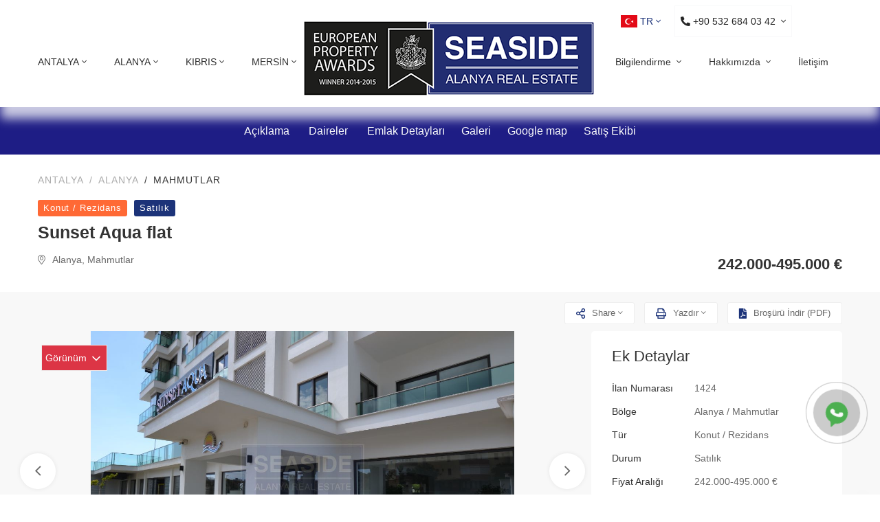

--- FILE ---
content_type: text/html; charset=UTF-8
request_url: https://www.seaside-alanya.com/tr/antalya-alanya/flat/sunset-aqua-flat
body_size: 13396
content:
<!doctype html>
<html lang="tr" class="notranslate" translate="no">
<head>
<meta name="viewport" content="width=device-width, initial-scale=1, shrink-to-fit=no">
<meta http-equiv="content-type" content="text/html; charset=utf-8" />
<meta name="dcterms.rightsHolder" content="Seaside Alanya Real Estate">
<meta name="google" content="notranslate">


<meta http-equiv="cache-control" content="no-cache">
<meta http-equiv="expires" content="0">
<meta http-equiv="pragma" content="no-cache">



<title>Sunset Aqua flat</title>
<meta name="description" content="Sunset Aqua flat" /> 

<meta name="twitter:card" content="summary">
<meta name="twitter:site" content="https://www.seaside-alanya.com/tr/antalya-alanya/flat/sunset-aqua-flat">
<meta name="twitter:creator" content="SEASIDE ALANYA REAL ESTATE">
<meta name="twitter:title" content="Sunset Aqua flat">
<meta name="twitter:description" content="Sunset Aqua flat">
<meta name="twitter:image" content="https://www.seaside-alanya.com/p/2021/5/25/44392_3.jpg">

<meta property="og:url" content="https://www.seaside-alanya.com/tr/antalya-alanya/flat/sunset-aqua-flat">
<meta property="og:title" content="Sunset Aqua flat">
<meta property="og:description" content="Sunset Aqua flat">
<meta property="og:type" content="website">
<meta property="og:image" content="https://www.seaside-alanya.com/p/2021/5/25/44392_3.jpg">
<meta property="og:image:type" content="image/png">
<meta property="og:image:width" content="1200">
<meta property="og:image:height" content="630">
<meta name="Author" content="e-hizmet | www.e-hizmet.com.tr" />
<link rel="alternate" href="https://www.seaside-alanya.com/tr/antalya-alanya/flat/sunset-aqua-flat" hreflang="tr">
<link rel="alternate" href="https://www.seaside-alanya.com/en/antalya-alanya/flat/sunset-aqua-flat" hreflang="x-default">
<link rel="alternate" href="https://www.seaside-alanya.com/ru/antalya-alanya/flat/sunset-aqua-flat" hreflang="ru">
<link rel="alternate" href="https://www.seaside-alanya.com/de/antalya-alanya/flat/sunset-aqua-flat" hreflang="de">
<link rel="alternate" href="https://www.seaside-alanya.com/fa/antalya-alanya/flat/sunset-aqua-flat" hreflang="fa">
<link rel="alternate" href="https://www.seaside-alanya.com/se/antalya-alanya/flat/sunset-aqua-flat" hreflang="se">


<link rel="stylesheet" href="/vendors/fontawesome-pro-5/css/all.css">

<link rel="stylesheet" href="/vendors/slick/slick.min.css?ver=4">
<link rel="stylesheet" href="/vendors/jquery-ui/jquery-ui.min.css">
<link rel="stylesheet" href="/vendors/animate.css">
<link rel="stylesheet" href="/css/themes.css?ver=4">
<link rel="stylesheet" href="/css/flag-icon.min.css?ver=2.0">
<link rel="stylesheet" href="/css/ehizmet.css?ver=7.2">

<link rel="stylesheet" href="/css/prettify.min.css?ver=6.1">


<link rel="icon" type="image/png" sizes="16x16" href="/img/favicon-16.png">
<link rel="icon" type="image/png" sizes="32x32" href="/img/favicon-32.png">
<link rel="icon" type="image/png" sizes="64x64" href="/img/favicon-64.png">
<link rel="icon" type="image/png" sizes="120x120" href="/img/favicon-120.png">
<link rel="icon" type="image/png" sizes="128x128" href="/img/favicon-128.png">
<link rel="icon" type="image/png" sizes="192x192"  href="/img/favicon-192.png">






<link rel="stylesheet" type="text/css" href="/css/flaticon.css">
<link rel="stylesheet" href="/vendors/fancybox/fancybox.css?ver=2.0">


<style>
.loading {
  position: fixed;
  z-index: 9999999;
  height: 2em;
  width: 2em;
  overflow: show;
  margin: auto;
  top: 0;
  left: 0;
  bottom: 0;
  right: 0;
}


.loading:before {
  content: '';
  display: block;
  position: fixed;
  top: 0;
  left: 0;
  width: 100%;
  height: 100%;
    background: radial-gradient(rgba(20, 20, 20,.9), rgba(0, 0, 0, .9));

  background: -webkit-radial-gradient(rgba(20, 20, 20,.9), rgba(0, 0, 0,.9));
}


.wrapper{
    width:200px;
    height:60px;
    position: absolute;
    left:50%;
    top:50%;
    transform: translate(-50%, -50%);
}
.circle{
    width:20px;
    height:20px;
    position: absolute;
    border-radius: 50%;
    background-color: #fff;
    left:15%;
    transform-origin: 50%;
    animation: circle .5s alternate infinite ease;
}

@keyframes circle{
    0%{
        top:60px;
        height:5px;
        border-radius: 50px 50px 25px 25px;
        transform: scaleX(1.7);
    }
    40%{
        height:20px;
        border-radius: 50%;
        transform: scaleX(1);
    }
    100%{
        top:0%;
    }
}
.circle:nth-child(2){
    left:45%;
    animation-delay: .2s;
}
.circle:nth-child(3){
    left:auto;
    right:15%;
    animation-delay: .3s;
}
.shadow{
    width:20px;
    height:4px;
    border-radius: 50%;
    background-color: rgba(0,0,0,.5);
    position: absolute;
    top:62px;
    transform-origin: 50%;
    z-index: -1;
    left:15%;
    filter: blur(1px);
    animation: shadow .5s alternate infinite ease;
}

@keyframes shadow{
    0%{
        transform: scaleX(1.5);
    }
    40%{
        transform: scaleX(1);
        opacity: .7;
    }
    100%{
        transform: scaleX(.2);
        opacity: .4;
    }
}
.shadow:nth-child(4){
    left: 45%;
    animation-delay: .2s
}
.shadow:nth-child(5){
    left:auto;
    right:15%;
    animation-delay: .3s;
}
.wrapper span{
    position: absolute;
    top:75px;
    font-family: 'Lato';
    font-size: 20px;
    letter-spacing: 12px;
    color: #fff;
    left:15%;
}

</style>


<link rel="stylesheet" type="text/css" href="/css/flaticon.css">
<link rel="stylesheet" href="/vendors/fancybox/fancybox.css">
<link href="/vendors/phone/intlTelInput.min.css" rel="stylesheet">

<!-- Start of Smartsupp Live Chat script -->
<script type="text/javascript">
var _smartsupp = _smartsupp || {};
_smartsupp.key = '25b306d6d7702cd7172016c46bbc463d37577c6a';
window.smartsupp||(function(d) {
	var s,c,o=smartsupp=function(){ o._.push(arguments)};o._=[];
	s=d.getElementsByTagName('script')[0];c=d.createElement('script');
	c.type='text/javascript';c.charset='utf-8';c.async=true;
	c.src='//www.smartsuppchat.com/loader.js?';s.parentNode.insertBefore(c,s);
})(document);
</script>


<!-- Global site tag (gtag.js) - Google Analytics -->
<script async src="https://www.googletagmanager.com/gtag/js?id=UA-38186924-1"></script>
<script>
  window.dataLayer = window.dataLayer || [];
  function gtag(){dataLayer.push(arguments);}
  gtag('js', new Date());

  gtag('config', 'UA-38186924-1');
</script>


</head><body  >


<div id="header-static-right">


<nav class="navbar navbar-expand-xl d-none d-sm-none d-md-none d-lg-none d-xl-block bg-transparent px-0 w-100">

<ul class="navbar-nav flex-row ml-auto align-items-center justify-content-lg-end flex-wrap   hover-menu">

<li class="nav-item dropdown">
<a class="nav-link dropdown-toggle mr-md-2 pr-2 pl-0 pl-lg-2" href="#" id="bd-versions2" data-toggle="dropdown" ><span class="flag-icon fa-lg flag-icon-tr"></span> TR</a>
<div class="dropdown-menu dropdown-sm dropdown-menu-right" aria-labelledby="bd-versions2">
<a  href="/tr/antalya-alanya/flat/sunset-aqua-flat"  class="dropdown-item active"  title="Türkçe"><span class="flag-icon fa-lg flag-icon-tr"></span> TR</a>
<a  href="/en/antalya-alanya/flat/sunset-aqua-flat" class="dropdown-item " title="English"><span class="flag-icon fa-lg flag-icon-gb"></span> EN</a>
<a  href="/ru/antalya-alanya/flat/sunset-aqua-flat" class="dropdown-item " title="Pусский"><span class="flag-icon fa-lg flag-icon-ru"></span> RU</a>
<a  href="/de/antalya-alanya/flat/sunset-aqua-flat" class="dropdown-item " title="Deutsch"><span class="flag-icon fa-lg flag-icon-de"></span> DE</a>
<a  href="/fa/antalya-alanya/flat/sunset-aqua-flat" class="dropdown-item " title="فارسی"><span class="flag-icon fa-lg flag-icon-ir"></span> IR</a>
<a  href="/se/antalya-alanya/flat/sunset-aqua-flat" class="dropdown-item " title="Sverige"><span class="flag-icon fa-lg flag-icon-se"></span> SE</a>
</div></li>
<li class="nav-item dropdown">
<a class="btn btn-outline-light btn-lg  bg-hover-gradient-1 text-dark rounded-0  border-hover-secondary  d-none d-sm-block d-lg-block nav-link dropdown-toggle"   href="#" data-toggle="dropdown">
<i class="fas fa-phone-alt"></i>
+90 532 684 03 42 <span class="caret"></span></a>

<ul class="dropdown-menu pt-3 pb-0 pb-xl-3" aria-labelledby="navbar-item-dashboard">
<li class="dropdown-item"><a class="dropdown-link" href="tel:905326840342" rel="nofollow" title="alanya real estate"><i class="fas fa-phone-alt fa-lg"></i> +90 532 684 03 42</a></li>
<li class="dropdown-item"><a class="dropdown-link" href="https://wa.me/905326840342" rel="nofollow"  title="alanya real estate"><i class="fab fa-whatsapp fa-2x text-success"></i> +90 532 684 03 42</a></li>
<li class="dropdown-item"><a class="dropdown-link" href="https://t.me/Seasidealanyarealestate" rel="nofollow"  title="alanya real estate"><i class="fab fa-telegram fa-2x text-info"></i> Seasidealanyarealestate</a></li>
</ul>
</li></ul>
</nav>
</div>





<header class="main-header position-absolute fixed-top m-0 header-sticky header-sticky-smart header-mobile-xl header-02 navbar-light navbar-light-sticky">
<div class="sticky-area">









<div class="container container-xxl">










<nav class="navbar navbar-expand-xl bg-transparent px-0 w-100 pt-5">








<a class="navbar-brand order-0 order-xl-1 mx-xl-auto" href="/tr" title="Alanya Real Estate">
<img src="/img/logo_new.png" width="425" height="110" alt="Seaside Alanya Real Estate" class="normal-logo" style="height:110px !important">
<img src="/img/logo_small_new.png" width="309" height="80" alt="Seaside Alanya Real Estate" class="sticky-logo" style="height:80px !important">
</a>





<div class="d-flex  d-xl-none order-2">

<button class="navbar-toggler border-0 pr-0 collapsed" type="button" data-toggle="collapse" data-target="#primaryMenu03" aria-controls="primaryMenu03" aria-expanded="false" aria-label="Toggle navigation">
<span class="text-white fs-24"><i class="fas fa-bars"></i></span>
</button>
</div>











<div class="navbar-collapse order-3 order-xl-0 mt-3 mt-xl-2 mr-auto flex-grow-0 collapse " id="primaryMenu03" style="">
<ul class="navbar-nav hover-menu main-menu px-0 mx-xl-n4">

<li id="navbar-item-list2" aria-haspopup="true" aria-expanded="false" class="nav-item dropdown py-2 py-xl-5 px-0 px-xl-4">

<a class="nav-link dropdown-toggle p-0" href="#" data-toggle="dropdown">ANTALYA<span class="caret"></span></a>
<ul class="dropdown-menu pt-3 pb-0 pb-xl-3" aria-labelledby="navbar-item-list2"><li class="dropdown-item"><a  class="dropdown-link" href="/tr/alanyarealestate/?ilce=850" title="Alanya">Alanya <span class="badge badge-light ml-2 float-right">626</span></a></li><li class="dropdown-item"><a  class="dropdown-link" href="/tr/alanyarealestate/?ilce=853" title="Gazipaşa">Gazipaşa <span class="badge badge-light ml-2 float-right">22</span></a></li><li class="dropdown-item"><a  class="dropdown-link" href="/tr/alanyarealestate/?ilce=847" title="Aksu">Aksu <span class="badge badge-light ml-2 float-right">11</span></a></li><li class="dropdown-item"><a  class="dropdown-link" href="/tr/alanyarealestate/?ilce=858" title="Kemer">Kemer <span class="badge badge-light ml-2 float-right">2</span></a></li><li class="dropdown-item"><a  class="dropdown-link" href="/tr/alanyarealestate/?ilce=852" title="Finike">Finike <span class="badge badge-light ml-2 float-right">1</span></a></li></ul></li><li id="navbar-item-list2" aria-haspopup="true" aria-expanded="false" class="nav-item dropdown py-2 py-xl-5 px-0 px-xl-4">
<a class="nav-link dropdown-toggle p-0" href="#" data-toggle="dropdown">ALANYA<span class="caret"></span></a>
<ul class="dropdown-menu pt-3 pb-0 pb-xl-3" aria-labelledby="navbar-item-list2"><li class="dropdown-item" ><a  class="dropdown-link" href="/tr/alanyarealestate/?semt[]=6928" title="Mahmutlar">Mahmutlar <span class="badge badge-light  float-right">116</span></a></li><li class="dropdown-item" ><a  class="dropdown-link" href="/tr/alanyarealestate/?semt[]=6881" title="Oba">Oba <span class="badge badge-light  float-right">104</span></a></li><li class="dropdown-item" ><a  class="dropdown-link" href="/tr/alanyarealestate/?semt[]=6924" title="Kargıcak">Kargıcak <span class="badge badge-light  float-right">69</span></a></li><li class="dropdown-item" ><a  class="dropdown-link" href="/tr/alanyarealestate/?semt[]=6907" title="Avsallar">Avsallar <span class="badge badge-light  float-right">60</span></a></li><li class="dropdown-item" ><a  class="dropdown-link" href="/tr/alanyarealestate/?semt[]=6888" title="Saray">Saray <span class="badge badge-light  float-right">38</span></a></li><li class="dropdown-item" ><a  class="dropdown-link" href="/tr/alanyarealestate/?semt[]=6925" title="Kestel">Kestel <span class="badge badge-light  float-right">36</span></a></li><li class="dropdown-item" ><a  class="dropdown-link" href="/tr/alanyarealestate/?semt[]=6897" title="Tosmur">Tosmur <span class="badge badge-light  float-right">25</span></a></li><li class="dropdown-item" ><a  class="dropdown-link" href="/tr/alanyarealestate/?semt[]=6916" title="Demirtaş">Demirtaş <span class="badge badge-light  float-right">24</span></a></li><li class="dropdown-item" ><a  class="dropdown-link" href="/tr/alanyarealestate/?semt[]=6850" title="Cikcilli">Cikcilli <span class="badge badge-light  float-right">22</span></a></li><li class="dropdown-item" ><a  class="dropdown-link" href="/tr/alanyarealestate/?semt[]=6886" title="Payallar">Payallar <span class="badge badge-light  float-right">21</span></a></li><li class="dropdown-item" ><a  class="dropdown-link" href="/tr/alanyarealestate/?semt[]=6877" title="Konaklı">Konaklı <span class="badge badge-light  float-right">18</span></a></li><li class="dropdown-item" ><a  class="dropdown-link" href="/tr/alanyarealestate/?semt[]=6862" title="Güller Pınarı">Güller Pınarı <span class="badge badge-light  float-right">15</span></a></li><li class="dropdown-item" ><a  class="dropdown-link" href="/tr/alanyarealestate/?semt[]=6845" title="Bektaş">Bektaş <span class="badge badge-light  float-right">14</span></a></li><li class="dropdown-item" ><a  class="dropdown-link" href="/tr/alanyarealestate/?semt[]=6894" title="Tepe">Tepe <span class="badge badge-light  float-right">14</span></a></li><li class="dropdown-item" ><a  class="dropdown-link" href="/tr/alanyarealestate/?semt[]=6849" title="Büyükhasbahçe">Büyükhasbahçe <span class="badge badge-light  float-right">8</span></a></li><li class="dropdown-item" ><a  class="dropdown-link" href="/tr/alanyarealestate/?semt[]=6854" title="Çıplaklı">Çıplaklı <span class="badge badge-light  float-right">6</span></a></li><li class="dropdown-item" ><a  class="dropdown-link" href="/tr/alanyarealestate/?semt[]=6876" title="Kızlar Pınarı">Kızlar Pınarı <span class="badge badge-light  float-right">5</span></a></li><li class="dropdown-item" ><a  class="dropdown-link" href="/tr/alanyarealestate/?semt[]=6909" title="Okurcalar">Okurcalar <span class="badge badge-light  float-right">5</span></a></li><li class="dropdown-item" ><a  class="dropdown-link" href="/tr/alanyarealestate/?semt[]=6908" title="İncekum">İncekum <span class="badge badge-light  float-right">5</span></a></li><li class="dropdown-item" ><a  class="dropdown-link" href="/tr/alanyarealestate/?semt[]=6892" title="Şekerhane">Şekerhane <span class="badge badge-light  float-right">5</span></a></li><li class="dropdown-item" ><a  class="dropdown-link" href="/tr/alanyarealestate/?semt[]=6851" title="Cumhuriyet">Cumhuriyet <span class="badge badge-light  float-right">3</span></a></li><li class="dropdown-item" ><a  class="dropdown-link" href="/tr/alanyarealestate/?semt[]=6890" title="Sugözü">Sugözü <span class="badge badge-light  float-right">3</span></a></li><li class="dropdown-item" ><a  class="dropdown-link" href="/tr/alanyarealestate/?semt[]=6898" title="Türkler">Türkler <span class="badge badge-light  float-right">3</span></a></li><li class="dropdown-item" ><a  class="dropdown-link" href="/tr/alanyarealestate/?semt[]=6871" title="Kadıpaşa">Kadıpaşa <span class="badge badge-light  float-right">2</span></a></li><li class="dropdown-item" ><a  class="dropdown-link" href="/tr/alanyarealestate/?semt[]=6872" title="Karakocalı">Karakocalı <span class="badge badge-light  float-right">2</span></a></li><li class="dropdown-item" ><a  class="dropdown-link" href="/tr/alanyarealestate/?semt[]=6879" title="Küçükhasbahçe">Küçükhasbahçe <span class="badge badge-light  float-right">1</span></a></li><li class="dropdown-item" ><a  class="dropdown-link" href="/tr/alanyarealestate/?semt[]=6937" title="Yeşilöz">Yeşilöz <span class="badge badge-light  float-right">1</span></a></li><li class="dropdown-item" ><a  class="dropdown-link" href="/tr/alanyarealestate/?semt[]=6853" title="Çarşı">Çarşı <span class="badge badge-light  float-right">1</span></a></li></ul></li><li id="navbar-item-list2" aria-haspopup="true" aria-expanded="false" class="nav-item dropdown py-2 py-xl-5 px-0 px-xl-4">
<a class="nav-link dropdown-toggle p-0" href="#" data-toggle="dropdown">KIBRIS<span class="caret"></span></a>
<ul class="dropdown-menu pt-3 pb-0 pb-xl-3" aria-labelledby="navbar-item-list2"><li class="dropdown-item"><a  class="dropdown-link" href="/tr/alanyarealestate/?ilce=953" title="Girne">Girne <span class="badge badge-light ml-2 float-right">5</span></a></li><li class="dropdown-item"><a  class="dropdown-link" href="/tr/alanyarealestate/?ilce=957" title="Lefke">Lefke <span class="badge badge-light ml-2 float-right">3</span></a></li><li class="dropdown-item"><a  class="dropdown-link" href="/tr/alanyarealestate/?ilce=954" title="Mağusa">Mağusa <span class="badge badge-light ml-2 float-right">3</span></a></li></ul></li><li id="navbar-item-list2" aria-haspopup="true" aria-expanded="false" class="nav-item dropdown py-2 py-xl-5 px-0 px-xl-4">
<a class="nav-link dropdown-toggle p-0" href="/tr/alanyarealestate/?sehir=49" data-toggle="dropdown">MERSİN<span class="caret"></span></a>
<ul class="dropdown-menu pt-3 pb-0 pb-xl-3" aria-labelledby="navbar-item-list2"><li class="dropdown-item"><a  class="dropdown-link" href="/tr/alanyarealestate/?ilce=963" title="Alanya Real Estate">Erdemli <span class="badge badge-light float-right ml-2 ">18</span></a></li><li class="dropdown-item"><a  class="dropdown-link" href="/tr/alanyarealestate/?ilce=965" title="Alanya Real Estate">Mezitli <span class="badge badge-light float-right ml-2 ">15</span></a></li><li class="dropdown-item"><a  class="dropdown-link" href="/tr/alanyarealestate/?ilce=958" title="Alanya Real Estate">Akdeniz <span class="badge badge-light float-right ml-2 ">1</span></a></li><li class="dropdown-item"><a  class="dropdown-link" href="/tr/alanyarealestate/?ilce=968" title="Alanya Real Estate">Tarsus <span class="badge badge-light float-right ml-2 ">1</span></a></li></ul></li></ul>
</div>






















<div class="ml-auto d-none d-sm-none d-md-none d-lg-none  d-xl-block order-xl-2">



<ul class="navbar-nav hover-menu flex-row ml-auto align-items-center justify-content-lg-end flex-wrap py-2 mt-2"><li id="navbar-item-list2" aria-haspopup="true" aria-expanded="false" class="nav-item dropdown py-2 py-xl-5 px-0 px-xl-4">
<a class="nav-link dropdown-toggle p-0" href="#" data-toggle="dropdown">Bilgilendirme <span class="caret"></span></a>
<ul class="dropdown-menu pt-3 pb-0 pb-xl-3" aria-labelledby="navbar-item-list2"><li class="dropdown-item"><a href="/tr/bilgilendirme/alanyanin-iklimi" class="dropdown-link" title="Alanya Real Estate">Alanya'nın İklimi</a></li><li class="dropdown-item"><a href="/tr/bilgilendirme/yazlik-ev-alirken-dikkat-edilmesi-gerekenler" class="dropdown-link" title="Alanya Real Estate">Yazlık ev alırken dikkat edilmesi gerekenler</a></li><li class="dropdown-item"><a href="/tr/bilgilendirme/alanyada-kalabileceginiz-4-yildizli-oteller" class="dropdown-link" title="Alanya Real Estate">Alanya'da kalabileceğiniz 4 yıldızlı oteller</a></li><li class="dropdown-item"><a href="/tr/bilgilendirme/selcuklu-donemi-alanya" class="dropdown-link" title="Alanya Real Estate">Selçuklu Dönemi Alanya</a></li><li class="dropdown-item"><a href="/tr/bilgilendirme/alanyadaki-spor-faaliyetleri" class="dropdown-link" title="Alanya Real Estate">Alanya'daki Spor Faaliyetleri</a></li></ul></li><li id="navbar-item-list3" aria-haspopup="true" aria-expanded="false" class="nav-item dropdown py-2 py-xl-5 px-0 px-xl-4">
<a class="nav-link dropdown-toggle p-0" href="#" data-toggle="dropdown">Hakkımızda <span class="caret"></span></a>
<ul class="dropdown-menu pt-3 pb-0 pb-xl-3" aria-labelledby="navbar-item-list3"><li class="dropdown-item"><a href="/tr/kurumsal/seaside-alanya-emlak-31" class="dropdown-link">Hakkımızda</a></li><li class="dropdown-item"><a href="/tr/team" class="dropdown-link">Ekibimiz</a></li></ul></li>
<li aria-haspopup="true" aria-expanded="false" class="nav-item py-2 py-xl-5 px-0 px-xl-4"><a class="nav-link p-0"  href="/tr/alanyaemlak-iletisim" >İletişim</a></li>

</ul>
</div>
</nav>
</div>
</div>
</header><main id="content" style="margin-top:140px;">




<div class="sticky-top bg-secondary" >
<div class="container text-center pt-3">

 

<div class="project-nav h6 " ><a id="about_section" class="text-light"  href="#">Açıklama</a>
<a id="apartments_section" class="text-light"   href="#">Daireler</a>
<a id="property_details_section" class="text-light"   href="#">Emlak Detayları</a><a id="galeri_section" class="text-light"   href="#">Galeri</a><a id="map_section" class="text-light"   href="#">Google map</a><a  id="sales_team_section" class="text-light"  href="#">Satış Ekibi</a>
    </div>




</div></div>


<div class="container">

<nav aria-label="breadcrumb">
<ol class="breadcrumb py-3">
<li class="breadcrumb-item letter-spacing-1"><a href="/tr/search/?arama_islem=clr&sehir=75">Antalya</a></li>
<li class="breadcrumb-item letter-spacing-1"><a href="/tr/search/?arama_islem=clr&sehir=75&ilce=850">Alanya</a></li>
<li class="breadcrumb-item letter-spacing-1 active"><a href="/tr/search/?arama_islem=clr&sehir=75&ilce=850&semt=6928">Mahmutlar</a></li>
</ol>
</nav>


<div class="d-md-flex justify-content-md-between mb-1">
<ul class="list-inline d-sm-flex align-items-sm-center mb-0">
<li class="list-inline-item badge badge-orange mr-2">Konut / Rezidans</li>
<li class="list-inline-item badge badge-primary mr-3">Satılık</li>

</ul>

</div>

<h1 class="fs-25 font-weight-600 lh-15 text-heading">Sunset Aqua flat</h1>
<div class="row">
<div class="col"><p class="mb-0"><i class="fal fa-map-marker-alt mr-2"></i>Alanya, Mahmutlar</p></div>
<div class="col text-right fs-22 text-heading font-weight-bold mb-0 ">

242.000-495.000 <span>&euro;
</div></div>


<div class="d-md-flex justify-content-md-between mb-2"><div>
</div>
<div class="mt-2 text-md-right"></div>

</div>
</div>

<div class="primary-content bg-gray-01 pt-1 pb-13">
<div class="container">


<ul class="list-inline my-2 text-right">


  <li class="list-inline-item mr-2 dropdown">
  <a href="#" class="btn btn-white px-3 text-body d-flex align-items-center h-32 border dropdown-toggle" data-toggle="dropdown" role="button" aria-haspopup="true" aria-expanded="false"><i class="far fa-share-alt mr-2 fs-15 text-primary"></i>Share</a>

    <div class="dropdown-menu">
	
	
<a href="whatsapp://send?text=https://www.seaside-alanya.com/tr/antalya-alanya/flat/sunset-aqua-flat" data-action="share/whatsapp/share" class="dropdown-item"  title="Whatsapp"  target="_blank" rel="nofollow"><i class="fab fa-whatsapp"></i> Whatsapp</a>
<a href="http://www.facebook.com/share.php?u=https://www.seaside-alanya.com/tr/antalya-alanya/flat/sunset-aqua-flat" class="dropdown-item" title="Facebook" target="_blank" rel="nofollow"><i class="fab fa-facebook"></i> Facebook</a>
<a href="https://twitter.com/share" data-url="https://www.seaside-alanya.com/tr/antalya-alanya/flat/sunset-aqua-flat" class="dropdown-item" title="Twitter"  target="_blank" rel="nofollow"><i class="fab fa-twitter"></i> Twitter</a>
<a href="https://plus.google.com/share?url=https://www.seaside-alanya.com/tr/antalya-alanya/flat/sunset-aqua-flat" data-pin-do="buttonFollow" class="dropdown-item"  title="Pinterest"  target="_blank" rel="nofollow"><i class="fab fa-pinterest"></i> Pinterest</a>	
	
	
	
   
    
    </div>
  </li>







<li class="list-inline-item mr-2 dropdown">
<a href="#" class="btn btn-white px-3 text-body d-flex align-items-center h-32 border dropdown-toggle" data-toggle="dropdown" role="button" aria-haspopup="true" aria-expanded="false"><i class="far fa-print mr-2 fs-15 text-primary"></i>Yazdır</a>

<div class="dropdown-menu">
	
<a href="javascript:;" id="emlak_print1" class="dropdown-item"  title="Print" rel="nofollow">YAZDIR  (Tüm Fotoğraflar Dahil)</a>
<a href="javascript:;" id="emlak_print2" class="dropdown-item" title="Print" rel="nofollow">YAZDIR  (Birkaç Fotoğraf)</a>
<a href="javascript:;" id="emlak_print3" class="dropdown-item" title="Print" rel="nofollow">YAZDIR (Fotoğraflar Dahil Değildir)</a>
	
</div></li>







<li class="list-inline-item "><a href="javascript:;" id="emlak_pdf"  rel="nofollow" class="btn btn-white px-3 text-body d-flex align-items-center h-32 border"><i class="fas fa-file-pdf mr-2 fs-15 text-primary"></i>Broşürü İndir (PDF)</a></li>



</ul>





 




<div class="row">
<article class="col-lg-8"><div class="galleries">
<div class="tab-content p-0 shadow-none">



<div class="tab-pane fade show active" id="image-1" role="tabpanel">


<div class="container position-relative"></div></div></div><div id="ajax_pencere_div1">
<div class="la-ball-beat loader w-100 text-center  pt-5" style="color: #007bff; height:434px;"><div></div><div></div><div></div></div>

</div>

</div><div class="mt-3 galeri border border-light"><div class=" border bg-danger dropdown" style="  padding:5px; " id="img-box"><a href="javascript:;" class="dropdown-toggle text-white" data-toggle="dropdown" role="button" aria-haspopup="true" aria-expanded="false">Diğer Fotoğraflar <svg xmlns="http://www.w3.org/2000/svg" width="24" height="24" viewBox="0 0 24 24" fill="none" stroke="currentColor" stroke-width="2" stroke-linecap="round" stroke-linejoin="round" class="feather feather-chevron-right"><polyline points="9 18 15 12 9 6"></polyline></svg></a><div class="dropdown-menu"><ul class="list-unstyled"><li class="border-bottom p-1">
    <a href="javascript:;" onclick="load_sayfa('ajax_pencere_div1','109139','0','0')" class="" data-bs-dismiss="offcanvas" aria-label="Close"><img src="/assets/icons/svg/chevron-right.svg" width="24" height="24">  Görünüm</a></li><li class="border-bottom p-1">
    <a href="javascript:;" onclick="load_sayfa('ajax_pencere_div1','109139','2','0')" class="" data-bs-dismiss="offcanvas" aria-label="Close"><img src="/assets/icons/svg/chevron-right.svg" width="24" height="24">  Kat Planları</a></li><li class="border-bottom px-1 py-2"><a href="javascript:;" onclick="load_sayfa('ajax_pencere_div1','109139','2114','0')" class="" data-bs-dismiss="offcanvas" aria-label="Close"><img src="/assets/icons/svg/chevron-right.svg" width="24" height="24">  2+1 <span class="badge  bg-danger text-white">ID: F-2114</span></a></li></ul></div></div></div><a name="apartments_id"  /></a>
<div class="mt-2 accordion accordion-03 mb-3" id="bolum-02">
<div class="card border-0 shadow-xxs-2">
<div class="card-header bg-gray-01 border-gray border-0 p-0" id="apartments-plans">
<div class="heading d-flex justify-content-between align-items-center px-6" data-toggle="collapse" data-target="#collapse-01" aria-expanded="true" aria-controls="collapse-01" role="button">
<h2 class="mb-0 fs-16 text-heading font-weight-500 py-4 lh-13">Daireler</h2>

<ul class="list-inline mb-0 d-none d-sm-block pr-2">

<li class=" list-inline-item text-muted mr-4">Daireler : <span class="font-weight-500 text-heading badge badge-danger" style="color:#fff !important;">3</span></li>
</ul>



</div>
</div>
<div id="collapse-01" class="collapse show" aria-labelledby="apartments-plans-01" data-parent="#apartments-plans">
<div class="card-body card-body mb-3">
  
  
  <div class="row  mb-2 border-bottom border-top bg-light p-0" style="min-height:90px;">
  
  <div class="col-3 text-center p-0">
  <div class=" bg-dark h-25">
  <div class="text-center  text-white  align-bottom font-xs  font-weight-bold">F-4563</div>
  </div>
  
  <div class="pt-1 bg-white h-50 ">
  <div class="font-weight-bold">2+1</div>
  <div>79  m<sup>2</sup></div>
  </div><div class="text-center bg-success  h-25 align-bottom text-white">
  242.000 &euro;
  </div></div>
  <div class="col-9 font-xs  ">
  <div class="border-bottom py-1"><img src="/assets/svg/floors.svg" width="18" height="18"> Bulunduğu Kat <strong>9</strong></div><div class="border-bottom py-1"><img src="/assets/svg/cephe2.svg" width="18" height="18"> Cephe <strong>Kuzey, Batı</strong></div><div class="py-1 "><img src="/assets/svg/bath2.svg" width="18" height="18"> Banyo <strong>1</strong></div></div></div>
  
  
  <div class="row  mb-2 border-bottom border-top bg-light p-0" style="min-height:90px;">
  
  <div class="col-3 text-center p-0">
  <div class=" bg-dark h-25">
  <div class="text-center  text-white  align-bottom font-xs  font-weight-bold">F-1515</div>
  </div>
  
  <div class="pt-1 bg-white h-50 ">
  <div class="font-weight-bold">1+1</div>
  <div>60  m<sup>2</sup></div>
  </div><div class="text-center bg-success  h-25 align-bottom text-white">
  295.000 &euro;
  </div></div>
  <div class="col-9 font-xs  ">
  <div class="border-bottom py-1"><img src="/assets/svg/floors.svg" width="18" height="18"> Bulunduğu Kat <strong>10</strong></div><div class="border-bottom py-1"><img src="/assets/svg/cephe2.svg" width="18" height="18"> Cephe <strong>Kuzey, Doğu</strong></div><div class="py-1 "><img src="/assets/svg/bath2.svg" width="18" height="18"> Banyo <strong>1</strong></div></div></div>
  
  
  <div class="row  mb-2 border-bottom border-top bg-light p-0" style="min-height:90px;">
  
  <div class="col-3 text-center p-0">
  <div class=" bg-dark h-25">
  <div class="text-center  text-white  align-bottom font-xs  font-weight-bold">F-2114</div>
  </div>
  
  <div class="pt-1 bg-white h-50 ">
  <div class="font-weight-bold">2+1</div>
  <div>100  m<sup>2</sup></div>
  </div><div class="text-center bg-success  h-25 align-bottom text-white">
  495.000 &euro;
  </div></div>
  <div class="col-7 font-xs  ">
  <div class="border-bottom py-1"><img src="/assets/svg/floors.svg" width="18" height="18"> Bulunduğu Kat <strong>8</strong></div><div class="border-bottom py-1"><img src="/assets/svg/cephe2.svg" width="18" height="18"> Cephe <strong> Batı, Güney</strong></div><div class="py-1 "><img src="/assets/svg/bath2.svg" width="18" height="18"> Banyo <strong>2</strong></div>
  </div><div class="col-2 font-xs text-center"><div class="pt-2"><a href="javascript:;" onclick="load_sayfa('ajax_pencere_div1','109139','2114','0')"  data-bs-dismiss="offcanvas" aria-label="Close" ><img src="/assets/svg/photo4.svg" width="30" height="30">
  <br>
  Photos</a></div></div></div>
</div>
</div>
</div>
</div>

    <a name="about_id"  /></a>
    <div class="mt-2 accordion accordion-03 mb-3" id="bolum-01">
    <div class="card border-0 shadow-xxs-2">
    <div class="card-header bg-gray-01 border-gray border-0 p-0" id="aciklama">
    <div class="heading d-flex justify-content-between align-items-center px-6" data-toggle="collapse" data-target="#bolum-ic-01" aria-expanded="true" aria-controls="collapse-01" role="button">
    <h2 class="mb-0 fs-16 text-heading font-weight-500 py-4 lh-13 pr-2">Açıklama</h2>
    </div>
    </div>
    <div id="bolum-ic-01" class="collapse show" aria-labelledby="aciklama" data-parent="#aciklama">
    <div class="card-body card-body mb-3">
    <p class="mb-0 lh-214"><div>Alanya'nın yeni gelişen, yeşil ve sakin bölgesi olan Mahmutlar, Alanya şehir merkezine sadece on beş dakika uzaklıktadır ve Toros Dağları ile Akdeniz arasında yer almaktadır. Mahmutlar, huzurlu ve sakin bir yerde yaşamak isteyenler için doğru seçimdir.</div>
<div>Düşük katlı lüks kompleksler Mahmutlar'daki mülklere sahiptir ve geliştirme için arazinin sadece %18'ini kullanır, bu da binanın çok sayıda yeşil dikimle çevrili olacağı anlamına gelir.&nbsp;</div>
<div>
<p><span>Alanya ilçesi Mahmutlar bölgesinde denize sıfır olarak konumlandırılmış olan Sunset Aqua Projemiz,</span></p>
<p><span>Alanya şehir merkezine 13, Gazipaşa Havaalanına 30Km mesafededir.</span></p>
<p><span>2014,60m2 alan üzerine tek blok olarak inşa ettiğimiz projemiz toplamda 57 daire ve 3 dükkandan oluşmaktadır.</span></p>
<p><span>Daire dağılımımız 21 adet 1+1, 34 adet 2+1 ve 1 adet 3+1 ile 1 adet 4+1 penthouse şeklindedir.</span></p>
<p><span>Elinizi uzatsanız denize dokunabileceğiniz bir mesafede, denize sıfır bir yaşam deneyimi sunmak üzere Sunset</span></p>
<p><span>Aqua Projemizi tasarladık. Projemizin tamamında denizle görsel bir bağ kurduk. Proje önünde bulunan alt geçitten de kolaylıkla denize</span></p>
<p><span>ulaşım sağlanabilmektedir. Projemiz ayrıca içinde kapalı havuz, sinema salonu ve Türk Hamamı&nbsp;gibi pek çok sosyal tesisi de</span></p>
<p><span>barındırmaktadır.</span></p>
<p><span>Modern ve sade tasarımıyla,iç mekanlarda işlevsel bir estetik anlayış geliştirdik. Her zaman modern ve yeni</span></p>
<p><span>kalacak, çevreyle uyumu ön plana çıkaran minimalist bir mimariyi tercih ettik.</span></p>
<p><span>Deniz ile bütünleşeceğiniz balkonlar, güneşi ve denizi içeri alan yüksek ve geniş pencereler ile dairelerimiz, ferah ve&nbsp;</span></p>
<p><span>aydınlık olacak şekilde tasarlandı.&nbsp;</span></p>
</div></p>
    </div>
    </div>
    </div>
    </div>
    <a name="map_id"  /></a>
<a name="map_id2"  /></a>
<div class="mt-2 accordion accordion-03 mb-3" id="bolum-05">
<div class="card border-0 shadow-xxs-2">
<div class="card-header bg-gray-01 border-gray border-0 p-0" id="bolum-05">
<div class="heading d-flex justify-content-between align-items-center px-6" data-toggle="collapse" data-target="#bolum-ic-05" aria-expanded="true" aria-controls="collapse-01" role="button">
<h2 class="mb-0 fs-16 text-heading font-weight-500 py-4 lh-13">Lokasyon</h2>
</div>
</div>
<div id="bolum-ic-05" class="collapse show" aria-labelledby="bolum-ic-05" data-parent="#bolum-05">




<div class="mb-3"><a href="https://www.google.com.tr/maps/dir/''/36.469460,32.115482" class="btn btn-primary margin-bottom-6 ml-2" target="_blank" rel="nofollow">Yol Tarifi al</a></div>
	<div id="map" style="height:450px;"></div>


</div></div></div>
</article>
<aside class="col-lg-4 pl-xl-4 primary-sidebar sidebar-sticky" id="sidebar">
<div class="primary-sidebar-inner">


<section class="pb-6 px-6 pt-5  bg-white rounded-lg ">
<h4 class="fs-22 text-heading mb-4" id="Additional_Details">Ek Detaylar</h4>


<dl class="mb-0 d-flex"><dt class="w-110px fs-14 font-weight-500 text-heading pr-2">İlan Numarası</dt><dd>1424</dd></dl>



<dl class=" mb-0 d-flex"><dt class="w-110px fs-14 font-weight-500 text-heading pr-2">Bölge</dt><dd>Alanya / Mahmutlar</dd></dl>


<dl class=" mb-0 d-flex"><dt class="w-110px fs-14 font-weight-500 text-heading pr-2">Tür</dt><dd>Konut / Rezidans</dd></dl>


<dl class=" mb-0 d-flex"><dt class="w-110px fs-14 font-weight-500 text-heading pr-2">Durum</dt><dd>Satılık</dd></dl><dl class=" mb-0 d-flex"><dt class="w-110px fs-14 font-weight-500 text-heading pr-2">Fiyat Aralığı</dt><dd>242.000-495.000 <span>&euro;</dd></dl>

<dl class=" mb-0 d-flex"><dt class="w-110px fs-14 font-weight-500 text-heading pr-2">Oda / Salon</dt><dd>1+1, 2+1</dd></dl><dl class=" mb-0 d-flex"><dt class="w-110px fs-14 font-weight-500 text-heading pr-2">Alanı</dt><dd>60-100 m<sup>2</sup></dd></dl><dl class=" mb-0 d-flex"><dt class="w-110px fs-14 font-weight-500 text-heading pr-2">Yapım yılı</dt><dd>1</dd></dl><dl class=" mb-0 d-flex"><dt class="w-110px fs-14 font-weight-500 text-heading pr-2">Kat sayısı</dt><dd>11</dd></dl>

<dl class=" mb-0 d-flex"><dt class="w-110px fs-14 font-weight-500 text-heading pr-2">Bina Yaşı</dt><dd>0</dd></dl>






</section>
<a name="sales_team_id"  /></a>
<div class="card mt-4">
<div class="card-body px-6 py-4 text-center">
<a href="/tr/team/abdullah-tuncer/?arama_islem=hepsini-temizle&temsilci=1" title="Abdullah TUNCER" class="d-block mb-2">
<img src="/p/g/26670_2.jpg" class="img-fluid" alt="Abdullah TUNCER">
</a>
<a href="/tr/team/abdullah-tuncer/?arama_islem=hepsini-temizle&temsilci=1" title="Abdullah TUNCER" class="fs-16 lh-214 text-dark mb-0 font-weight-500 hover-primary">Abdullah TUNCER</a>
<p class="mb-0">Genel Müdür</p>



<table class="table  mt-5"><tbody>	

<tr><td><i class="fab fa-whatsapp fa-lg text-success"></i> <a href="https://api.whatsapp.com/send?phone=905326840342&text=https://www.seaside-alanya.com/tr/property/sunset-aqua-residence-project-in-mahmutlar-for-sale" target="_blank" rel="nofollow">+90 532 684 03 42</a></td></tr>
		
<tr><td><i class="fas fa-mobile-alt fa-lg"></i> <a href="tel:+90 532 684 03 42" target="_blank">+90 532 684 03 42</a></td></tr>
<tr><td><i class="fas fa-phone-alt fa-lg"></i> <a href="tel:+90 242 514 44 22"  target="_blank">+90 242 514 44 22</a></td></tr>



<tr><td><i class="fab fa-skype fa-lg text-info"></i> <a href="skype:abdullahtuncer07?chat"  target="_blank">abdullahtuncer07</a></td></tr>
<tr><td><i class="fa fa-envelope fa-lg"></i> <a href="mailto:abdullah@seaside-alanya.com"  target="_blank">abdullah@seaside-alanya.com</a></td></tr>


	
</tbody></table>
</div>
</div>



<div class="card mt-4">

<div class="card-body px-6 py-4 ">
<h4 class="fs-22 text-heading mb-4" >Talep Formu</h4>
<form action="/gonder.php" method="post" class="form-horizontal" id="projectform" >
<input type="hidden" name="islem" value="emlak_send">
<input  type="hidden" name="emlak_title" value="Sunset Aqua flat" />
<input  type="hidden" name="emlak_id" value="1424" />
<input  type="hidden" name="emlak_i_id" value="109139" />
<input  type="hidden" name="temsilci_id" value="1" />
<input  type="hidden" name="emlak_path" value="flat" />
<input type="hidden" name="temsilcisi" value="Abdullah TUNCER">
<input type="hidden" name="lang_dil" value="tr">
<input type="hidden" name="emlak_real_path" value="sunset-aqua-flat">
<input  type="hidden" name="emlak_kl" value="1" />


<div class="form-group mb-2">
<label for="isim" class="sr-only">Ad Soyad</label><input type="text" class="form-control form-control-lg border-0 shadow-none" id="isim" name="isim" placeholder="Ad Soyad" required="required"><span class="alert alert-danger e_isim">*Ad Soyad.</span> </div>
<div class="form-group mb-2"><label for="email" class="sr-only">Email Adresiniz</label><input type="text" class="form-control form-control-lg border-0 shadow-none" id="email" name="email"  placeholder="Email Adresiniz" >
</div>

<div class="form-group mb-2">
<label for="phone" class="sr-only">Telefonunuz</label><input type="text" class="form-control form-control-lg border-0 shadow-none" id="phone" name="tel"  placeholder="Telefon Numarası" >
<input type="hidden" name="ulke" id="tel_code" >
</div>

<div class="form-group mb-4">
<label for="message" class="sr-only">Mesaj</label><textarea class="form-control border-0 shadow-none" name="mesaj" id="message"></textarea>
</div>










<a href="javascript:gonder();"   class="btn btn-primary btn-lg btn-block shadow-none mt-3 gonder-butonu"><center>Gönder</center></a>

<div id="sonucinfo"></div>    
</form>
</div>
</div>

</div>
</div>

</div>


</div>
</aside>






</div>
</div>
</div>
<section>


















</main>

<script type="application/ld+json">
{
  "@context": "https://schema.org",
  "@type": "ImageObject",
  "author": "Seaside Alanya Real Estate",
  "contentLocation": "Alanya, Mahmutlar",
  "contentUrl": "https://www.seaside-alanya.com/",
  "datePublished": "2025-09-17",
  "description": "Alanyanın yeni gelişen, yeşil ve sakin bölgesi olan Mahmutlar, Alanya şehir merkezine sadece on beş dakika uzaklıktadır ve Toros Dağları ile Akdeniz arasında yer almaktadır. Mahmutlar, huzurlu ve sakin bir yerde yaşamak isteyenler için doğru seçimdir.Düşük katlı lüks kompleksler Mahmutlardaki mülklere sahiptir ve geliştirme için arazinin sadece %18ini kullanır, bu da binanın çok sayıda yeşil dikimle çevrili olacağı anlamına gelir.Alanya ilçesi Mahmutlar bölgesinde denize sıfır olarak konumlandırılmış olan Sunset Aqua Projemiz,Alanya şehir merkezine 13, Gazipaşa Havaalanına 30Km mesafededir.2014,60m2 alan üzerine tek blok olarak inşa ettiğimiz projemiz toplamda 57 daire ve 3 dükkandan oluşmaktadır.Daire dağılımımız 21 adet 1+1, 34 adet 2+1 ve 1 adet 3+1 ile 1 adet 4+1 penthouse şeklindedir.Elinizi uzatsanız denize dokunabileceğiniz bir mesafede, denize sıfır bir yaşam deneyimi sunmak üzere SunsetAqua Projemizi tasarladık. Projemizin tamamında denizle görsel bir bağ kurduk. Proje önünde bulunan alt geçitten de kolaylıkla denizeulaşım sağlanabilmektedir. Projemiz ayrıca içinde kapalı havuz, sinema salonu ve Türk Hamamıgibi pek çok sosyal tesisi debarındırmaktadır.Modern ve sade tasarımıyla,iç mekanlarda işlevsel bir estetik anlayış geliştirdik. Her zaman modern ve yenikalacak, çevreyle uyumu ön plana çıkaran minimalist bir mimariyi tercih ettik.Deniz ile bütünleşeceğiniz balkonlar, güneşi ve denizi içeri alan yüksek ve geniş pencereler ile dairelerimiz, ferah veaydınlık olacak şekilde tasarlandı.",
  "name": "Sunset Aqua flat",
  
  
 "offers": [


{
    "@type": "Offer",
    "priceCurrency": "[EUR]",
    "price": "[165000.00]",
    "Category": {
      "@type": "thing",
      "name": "[Sunset Aqua flat 1+1 - 60 m2 ]"
    }
  },

{
    "@type": "Offer",
    "priceCurrency": "[EUR]",
    "price": "[185000.00]",
    "Category": {
      "@type": "thing",
      "name": "[Sunset Aqua flat 1+1 - 65 m2 ]"
    }
  },

{
    "@type": "Offer",
    "priceCurrency": "[EUR]",
    "price": "[195000.00]",
    "Category": {
      "@type": "thing",
      "name": "[Sunset Aqua flat 2+1 - 79 m2 ]"
    }
  },

{
    "@type": "Offer",
    "priceCurrency": "[EUR]",
    "price": "[242000.00]",
    "Category": {
      "@type": "thing",
      "name": "[Sunset Aqua flat 2+1 - 79 m2 ]"
    }
  },

{
    "@type": "Offer",
    "priceCurrency": "[EUR]",
    "price": "[295000.00]",
    "Category": {
      "@type": "thing",
      "name": "[Sunset Aqua flat 1+1 - 60 m2 ]"
    }
  },

{
    "@type": "Offer",
    "priceCurrency": "[EUR]",
    "price": "[308000.00]",
    "Category": {
      "@type": "thing",
      "name": "[Sunset Aqua flat 1+1 - 55 m2 ]"
    }
  },

{
    "@type": "Offer",
    "priceCurrency": "[EUR]",
    "price": "[375000.00]",
    "Category": {
      "@type": "thing",
      "name": "[Sunset Aqua flat 2+1 - 79 m2 ]"
    }
  },

{
    "@type": "Offer",
    "priceCurrency": "[EUR]",
    "price": "[495000.00]",
    "Category": {
      "@type": "thing",
      "name": "[Sunset Aqua flat 2+1 - 100 m2 ]"
    }
  }] 
  
}
</script>



<div class="call-now-button"><div><a href="https://wa.me/905326840342" title="Whatsapp" rel="nofollow">
<div class="quick-alo-ph-circle active"></div>
<div class="quick-alo-ph-circle-fill active"></div>
<div class="quick-alo-phone-img-circle shake"></div>
</a></div></div>
<footer class="bg-dark pt-8 pb-6 footer text-muted">
<div class="container">
<div class="row">



<div class="col-md-6 col-lg-4 mb-6 mb-md-0">
<a class="d-block mb-2" href="/tr">
<img src="/img/logo.png" alt="Seaside Alanya Real Estate" width="300" height="70" alt="alanya real estate, alanya home, alanya property">
</a>

</div>



<div class="col-md-9  col-lg-4 mb-12 mb-md-0">
<div class="lh-26 font-weight-500">
<p class="mb-0"><a class="d-block text-muted hover-white" title="alanya home" rel="nofollow" href="https://www.google.com.tr/maps/dir/''/Seaside+Alanya+Real+Estate+Cumhuriyet+Mah.+Yasar+Dogu+Cad.+Kısmet+Apt.+45/A+07400+Alanya+TURKIYE" target="_blank">Seaside Alanya Real Estate Cumhuriyet Mah. Yasar Dogu Cad. Kısmet Apt. 45/A 07400 Alanya TURKIYE</a></p>


<a class="d-block text-muted text-lighter font-weight-bold fs-15 hover-white" rel="nofollow"  href="tel:905326840342" title="real estate in alanya">+90 532 684 03 42</a>
<a class="d-block text-muted hover-white"  href="mailto:info@seaside-alanya.com" rel="nofollow" title="real estate alanya">info@seaside-alanya.com</a>




</div>
</div>


<div class="col-md-6 col-lg-4 mb-6 mb-md-0">





 
<ul class="list-inline mb-0">
<li class="list-inline-item mr-0"><a href="https://www.instagram.com/seasidealanya/" rel="nofollow" class="text-white opacity-3 fs-25 px-4 opacity-hover-10" target="_blank"><i class="fab fa-instagram fa-lg"></i></a></li>
<li class="list-inline-item mr-0"><a href="https://www.youtube.com/channel/UCCscgEl3sYAFBhai07EPLtg" rel="nofollow" class="text-white opacity-3 fs-25 px-4 opacity-hover-10" target="_blank"><i class="fab fa-youtube fa-lg"></i></a></li>
<li class="list-inline-item mr-0"><a href="https://twitter.com/SeasideAlanyaRE" rel="nofollow" class="text-white opacity-3 fs-25 px-4 opacity-hover-10" target="_blank"><i class="fab fa-twitter fa-lg"></i></a></li>
<li class="list-inline-item mr-0"><a href="https://www.facebook.com/seasidealanya" rel="nofollow" class="text-white opacity-3 fs-25 px-4 opacity-hover-10" target="_blank"><i class="fab fa-facebook-f fa-lg"></i></a></li>
<li class="list-inline-item mr-0"><a href="/tr/sitemap"  class="text-white opacity-3 fs-25 px-4 opacity-hover-10" ><i class="fas fa-sitemap"></i></a></li>




</ul>
</div>



</div>





<div class="mt-0 text-muted "><ul class="clearfix list-unstyled"><li class="float-left mr-1"><a href="https://www.seaside-alanya.com/tr/tags/kuda-lutchshe-uechat-jit-na-pmj" title="куда лучше уехать жить на пмж"  style="font-size:9px;" class="border p-1 text-light">куда лучше уехать жить на пмж</a></li><li class="float-left mr-1"><a href="https://www.seaside-alanya.com/tr/tags/kakoj-arendovat-apartament-v-rajone-kyzlarpynary" title="какой арендовать апартамент в районе кызларпынары"  style="font-size:9px;" class="border p-1 text-light">какой арендовать апартамент в районе кызларпынары</a></li><li class="float-left mr-1"><a href="https://www.seaside-alanya.com/tr/tags/bestepe-konaklari" title="beştepe konakları"  style="font-size:9px;" class="border p-1 text-light">beştepe konakları</a></li><li class="float-left mr-1"><a href="https://www.seaside-alanya.com/tr/tags/atis-yapi" title="atış yapı"  style="font-size:9px;" class="border p-1 text-light">atış yapı</a></li><li class="float-left mr-1"><a href="https://www.seaside-alanya.com/tr/tags/armoni-residences" title="armoni residences"  style="font-size:9px;" class="border p-1 text-light">armoni residences</a></li><li class="float-left mr-1"><a href="https://www.seaside-alanya.com/tr/tags/kakoe-sdat-nedvijimosti-v-rajone-giullerpynary" title="какое сдать недвижимости в районе гюллерпынары"  style="font-size:9px;" class="border p-1 text-light">какое сдать недвижимости в районе гюллерпынары</a></li><li class="float-left mr-1"><a href="https://www.seaside-alanya.com/tr/tags/agentstvo-nedvijimosti-alaniia-turciia" title="агентство недвижимости алания турция"  style="font-size:9px;" class="border p-1 text-light">агентство недвижимости алания турция</a></li><li class="float-left mr-1"><a href="https://www.seaside-alanya.com/tr/tags/kurban-ajt-na-anglijskom" title="курбан айт на английском"  style="font-size:9px;" class="border p-1 text-light">курбан айт на английском</a></li><li class="float-left mr-1"><a href="https://www.seaside-alanya.com/tr/tags/tchto-prodat-dupleksa-v-rajone-siedra" title="что продать дуплекса в районе сиедра"  style="font-size:9px;" class="border p-1 text-light">что продать дуплекса в районе сиедра</a></li><li class="float-left mr-1"><a href="https://www.seaside-alanya.com/tr/tags/wie-viel-kostet-eine-villa-in-der-turkei" title="wie viel kostet eine villa in der türkei"  style="font-size:9px;" class="border p-1 text-light">wie viel kostet eine villa in der türkei</a></li><li class="float-left mr-1"><a href="https://www.seaside-alanya.com/tr/tags/otkuda-prodat-nedvijimosti-v-rajone-bektash" title="откуда продать недвижимости в районе бекташ"  style="font-size:9px;" class="border p-1 text-light">откуда продать недвижимости в районе бекташ</a></li><li class="float-left mr-1"><a href="https://www.seaside-alanya.com/tr/tags/tchto-arendovat-apartament-v-rajone-centre" title="что арендовать апартамент в районе центре"  style="font-size:9px;" class="border p-1 text-light">что арендовать апартамент в районе центре</a></li><li class="float-left mr-1"><a href="https://www.seaside-alanya.com/tr/tags/yenicekoy-satilik-arsa" title="yeniceköy satılık arsa"  style="font-size:9px;" class="border p-1 text-light">yeniceköy satılık arsa</a></li><li class="float-left mr-1"><a href="https://www.seaside-alanya.com/tr/tags/arenda-kvartiry-v-machmutlare-na-dlitelnyj-srok" title="аренда квартиры в махмутларе на длительный срок"  style="font-size:9px;" class="border p-1 text-light">аренда квартиры в махмутларе на длительный срок</a></li><li class="float-left mr-1"><a href="https://www.seaside-alanya.com/tr/tags/kakoj-arendovat-dubleksa-v-rajone-giullerpynary" title="какой арендовать дублекса в районе гюллерпынары"  style="font-size:9px;" class="border p-1 text-light">какой арендовать дублекса в районе гюллерпынары</a></li><li class="float-left mr-1"><a href="https://www.seaside-alanya.com/tr/tags/aksaray-ram" title="aksaray ram"  style="font-size:9px;" class="border p-1 text-light">aksaray ram</a></li><li class="float-left mr-1"><a href="https://www.seaside-alanya.com/tr/tags/gol-evleri-dosemealti-fiyat" title="göl evleri döşemealtı fiyat"  style="font-size:9px;" class="border p-1 text-light">göl evleri döşemealtı fiyat</a></li><li class="float-left mr-1"><a href="https://www.seaside-alanya.com/tr/tags/en-yakin-emlak-ofisi" title="en yakın emlak ofisi"  style="font-size:9px;" class="border p-1 text-light">en yakın emlak ofisi</a></li><li class="float-left mr-1"><a href="https://www.seaside-alanya.com/tr/tags/tchto-arendovat-nedvijimosti-v-rajone-kleopatre" title="что арендовать недвижимости в районе клеопатре"  style="font-size:9px;" class="border p-1 text-light">что арендовать недвижимости в районе клеопатре</a></li><li class="float-left mr-1"><a href="https://www.seaside-alanya.com/tr/tags/kakaia-sdat-dubleksa-v-rajone-avsallare" title="какая сдать дублекса в районе авсалларе"  style="font-size:9px;" class="border p-1 text-light">какая сдать дублекса в районе авсалларе</a></li><li class="float-left mr-1"><a href="https://www.seaside-alanya.com/tr/tags/western-union-nalogovaia" title="western union налоговая"  style="font-size:9px;" class="border p-1 text-light">western union налоговая</a></li><li class="float-left mr-1"><a href="https://www.seaside-alanya.com/tr/tags/ankarada-villa-fiyatlari" title="ankarada villa fiyatları"  style="font-size:9px;" class="border p-1 text-light">ankarada villa fiyatları</a></li><li class="float-left mr-1"><a href="https://www.seaside-alanya.com/tr/tags/ot-kogo-prodat-dupleksa-v-rajone-antalii" title="от кого продать дуплекса в районе анталии"  style="font-size:9px;" class="border p-1 text-light">от кого продать дуплекса в районе анталии</a></li><li class="float-left mr-1"><a href="https://www.seaside-alanya.com/tr/tags/kakomu-prodavat-villy-v-rajone-centre" title="какому продавать виллы в районе центре"  style="font-size:9px;" class="border p-1 text-light">какому продавать виллы в районе центре</a></li><li class="float-left mr-1"><a href="https://www.seaside-alanya.com/tr/tags/ot-tchego-sdat-dupleksa-v-rajone-centre" title="от чего сдать дуплекса в районе центре"  style="font-size:9px;" class="border p-1 text-light">от чего сдать дуплекса в районе центре</a></li></ul>
</div>
</div>
</footer>










<div class="position-fixed pos-fixed-bottom-right p-6 z-index-10">
<a href="#" class="gtf-back-to-top bg-white text-primary hover-white bg-hover-primary shadow p-0 w-52px h-52 rounded-circle fs-20 d-flex align-items-center justify-content-center" title="Back To Top"><i class="fal fa-arrow-up"></i></a>
</div>

<div class="loading d-none">
<div class="wrapper">
        <div class="circle"></div>
        <div class="circle"></div>
        <div class="circle"></div>
        <div class="shadow"></div>
        <div class="shadow"></div>
        <div class="shadow"></div>
        <span>Yükleniyor</span>
    </div>

</div>







<script type="text/javascript" src="/js/jquery-2.2.4.min.js"></script>
<script type="text/javascript" src="/js/bootstrap.bundle-4.5.2.min.js"></script>
<script type="text/javascript" src="/js/prettify.min.js"></script>
 <script type="text/javascript" src="/js/seaside_global.js?ver=3.0"></script>







<script src="/vendors/slick/slick.min.js"></script>
<script src="/vendors/waypoints/jquery.waypoints.min.js"></script>

<script src="/js/slickSlider2.js"></script>
   
<script src="/js/theme4.js?ver=3.5"></script>

<script >
		function kapat() {
			$('#sonucinfo').fadeOut(500);

		}
		function gonder() {
			
			$('.e_isim').hide();
		
		
 		 	var isim = $('#isim').val();
	
			var code = $('#kod').val();
isim = jQuery.trim(isim);
code = jQuery.trim(code);
 

			if(isim == "") {
				$('.e_isim').fadeIn(100);
				$('#isim').val(isim);
			}
	
		  
	

			
			if( isim == ""  ) exit(); 
			
			$('#sonucinfo').html('<span>Lütfen Bekleyiniz...</span>');
			$('#sonucinfo').show(300);

			$.ajax( {
				type: "POST",
				url: "/gonder_ajax_kl.php",
				data:$('#projectform').serialize(),
				success: function(cevap) {
					$('#sonucinfo').show();
					if(cevap==''){
						$('#sonucinfo').html('<div class="alert alert-success my-3" role="alert"><i class="fa fa-check"></i> Teşekkür ederiz. Mesajınız gönderildi.</div><br /><input  value="Temizle" class="form-control" type="reset" onClick="kapat()" />');
$('.gonder-butonu').addClass('d-none');
					}else{
						$('#sonucinfo').html('<span style="color:#ff0000">Bir hata var</span><br /><input  value="Kapat" type="reset" class="form-control" onClick="kapat()" />');
$('.gonder-butonu').addClass('d-none');
					}
				}
			});
	
		}

		</script>





<script>
function load_sayfa_main(data_name, data_id, data_cat_id,property_durum)
{
$(".loader").show();

$.ajax({
url:"/ajax_dekstop.php?git=" + data_name + "&data_id="+ data_id + "&cat_id=" + data_cat_id + "&property_durum=" + property_durum,
method:"POST",
success:function(data){
$('#'+data_name+'').html(data);
},
complete: function () {
$(".loader").hide();
}
})
}


	
function load_sayfa(data_name, data_id, data_cat_id,property_durum)
{
$(".loader").show();
$(".loading").show();



$(".loading").removeClass("d-none");
setTimeout(
  function() 
  {
$.ajax({
url:"/ajax_dekstop.php?git=" + data_name + "&data_id="+ data_id + "&cat_id=" + data_cat_id + "&property_durum=" + property_durum,
method:"POST",
success:function(data){
$('#'+data_name+'').html(data);
},
complete: function () {
$(".loader").hide();
$(".loading").hide();
 $("html, body").animate({ scrollTop: "50" });
 
 
}
})

}, 1200);
}
</script>

<script type="text/javascript" src="/js/lazyload.min.js"></script>

<script type="text/javascript" src="/vendors/fancybox/fancybox.min.js"></script>


<script type="text/javascript" src="/vendors/phone/intlTelInput.min.js"></script>

 <script>	







var input = document.querySelector("#phone");

var iti = window.intlTelInput(input, {

//allowDropdown: false,
autoHideDialCode: false,
autoPlaceholder: "polite",
//dropdownContainer: document.body,
//excludeCountries: ["us"],
formatOnDisplay: true,



  initialCountry: "auto",

  geoIpLookup: function(success, failure) {
   // $.get("https://ipinfo.io", function() {}, "jsonp").always(function(resp) {
      var countryCode = "TR";
      success(countryCode);
   // });
  },







//localizedCountries: { 'de': 'Deutschland' },
nationalMode: false,
//onlyCountries: ['us', 'gb', 'ch', 'ca', 'do'],
placeholderNumberType: "MOBILE",
preferredCountries: ['tr', 'gb', 'de', 'ru', 'ir', 'nl' , 'fi' , 'se' , 'ch' ],
separateDialCode: true,

iddenInput: "full_phone",
utilsScript: "/vendors/phone//utils.js"
    });


input.addEventListener("countrychange", function() {
  // do something with iti.getSelectedCountryData()
  
$('#tel_code').val(iti.getSelectedCountryData().dialCode);
  
});






  
  

// on keyup / change flag: reset
input.addEventListener('change', reset);
input.addEventListener('keyup', reset);





  </script>

<script src="https://maps.googleapis.com/maps/api/js?key=AIzaSyDprehif3Q-jJjtTM7Dp9-RbIs2nPCN8ro&callback=initMap&v=weekly" async></script>


<script type="text/javascript">

let map;

function initMap() {
const mapOptions = {
zoom: 12,
mapTypeId: 'roadmap',	 
center: { lat: 36.469460, lng: 32.115482 },
};

map = new google.maps.Map(document.getElementById("map"), mapOptions);

const marker = new google.maps.Marker({
 
position: {
lat: 36.469460, lng: 32.115482	 },
map: map,
});
 
const infowindow = new google.maps.InfoWindow({
content: "<p>Marker Location:" + marker.getPosition() + "</p>",
});

google.maps.event.addListener(marker, "click", () => {

window.open("https://www.google.com.tr/maps/dir/''/36.469460,32.115482", '_blank');

});
}

</script>








<script type="text/javascript">
$(document).ready(function(){


$("a#emlak_pdf").on('click',function(e){
    window.open('/pdf/pdf.php?ilanno=109139&lang=1', '_blank');
});


$("a#emlak_print1").on('click',function(e){
    window.open('/print.php?ilanno=109139&lang=1&type=1', '_blank');
});

$("a#emlak_print2").on('click',function(e){
    window.open('/print.php?ilanno=109139&lang=1&type=2', '_blank');
});

$("a#emlak_print3").on('click',function(e){
    window.open('/print.php?ilanno=109139&lang=1&type=3', '_blank');
});



$("img.lazyload").lazyload();

// #4 Grouped Images
Fancybox.bind("#grouped-images-1 a.cemresim1", {
  groupAll: true
});


// #4 Grouped Images
Fancybox.bind("#grouped-images-2 a.cemresim2", {
  groupAll: true
});


load_sayfa_main("ajax_pencere_div1", "109139", "0", "0");



function scrollToAnchor(aid){
var aTag = $("a[name='"+ aid +"']");
$('html,body').animate({scrollTop: aTag.offset().top - $('.sticky-top').height()},'slow');
}


$("#about_section").click(function() {scrollToAnchor('about_id');});
$("#apartments_section").click(function() {scrollToAnchor('apartments_id');});
$("#property_details_section").click(function() {scrollToAnchor('property_details_id');});
$("#galeri_section").click(function() {scrollToAnchor('galeri_id');});
$("#map_section").click(function() {scrollToAnchor('map_id');});
$("#video_section").click(function() {scrollToAnchor('video_id');});
$("#sales_team_section").click(function() {scrollToAnchor('sales_team_id');});

$("#map_section2").click(function() {scrollToAnchor('map_id2');});
$("#galeri_section2").click(function() {scrollToAnchor('galeri_id2');});
$("#video_section2").click(function() {scrollToAnchor('video_id2');});


});
</script>


</body></html>

--- FILE ---
content_type: text/html; charset=UTF-8
request_url: https://www.seaside-alanya.com/ajax_dekstop.php?git=ajax_pencere_div1&data_id=109139&cat_id=0&property_durum=0
body_size: 1747
content:



<style>
w-100{width:100% !important}
#img-box svg {
    margin-left: auto;
    width: 20px;
    /* height: 20px; */
    /* margin-right: -6px; */
    /* -webkit-transform-origin: center; */
    /* transform-origin: center; */
    -webkit-transform: rotate(90deg);
    /* transform: rotate(90deg); */
}

.galeri .dropdown-toggle::after {display:none;}

</style>





<style>
.loading {
  position: fixed;
  z-index: 9999999;
  height: 2em;
  width: 2em;
  overflow: show;
  margin: auto;
  top: 0;
  left: 0;
  bottom: 0;
  right: 0;
}


.loading:before {
  content: '';
  display: block;
  position: fixed;
  top: 0;
  left: 0;
  width: 100%;
  height: 100%;
    background: radial-gradient(rgba(20, 20, 20,.9), rgba(0, 0, 0, .9));

  background: -webkit-radial-gradient(rgba(20, 20, 20,.9), rgba(0, 0, 0,.9));
}


.wrapper{
    width:200px;
    height:60px;
    position: absolute;
    left:50%;
    top:50%;
    transform: translate(-50%, -50%);
}
.circle{
    width:20px;
    height:20px;
    position: absolute;
    border-radius: 50%;
    background-color: #fff;
    left:15%;
    transform-origin: 50%;
    animation: circle .5s alternate infinite ease;
}

@keyframes circle{
    0%{
        top:60px;
        height:5px;
        border-radius: 50px 50px 25px 25px;
        transform: scaleX(1.7);
    }
    40%{
        height:20px;
        border-radius: 50%;
        transform: scaleX(1);
    }
    100%{
        top:0%;
    }
}
.circle:nth-child(2){
    left:45%;
    animation-delay: .2s;
}
.circle:nth-child(3){
    left:auto;
    right:15%;
    animation-delay: .3s;
}
.shadow{
    width:20px;
    height:4px;
    border-radius: 50%;
    background-color: rgba(0,0,0,.5);
    position: absolute;
    top:62px;
    transform-origin: 50%;
    z-index: -1;
    left:15%;
    filter: blur(1px);
    animation: shadow .5s alternate infinite ease;
}

@keyframes shadow{
    0%{
        transform: scaleX(1.5);
    }
    40%{
        transform: scaleX(1);
        opacity: .7;
    }
    100%{
        transform: scaleX(.2);
        opacity: .4;
    }
}
.shadow:nth-child(4){
    left: 45%;
    animation-delay: .2s
}
.shadow:nth-child(5){
    left:auto;
    right:15%;
    animation-delay: .3s;
}
.wrapper span{
    position: absolute;
    top:75px;
    font-family: 'Lato';
    font-size: 20px;
    letter-spacing: 12px;
    color: #fff;
    left:15%;
}

.galeri .dropdown-menu {min-width:17rem !important;}

</style>

<div class="position-relative galeri"><div class="position-absolute top-0 start-0 border bg-danger dropdown" style="z-index:99999; margin-top:20px; margin-left:5px;  padding:5px; " id="img-box"><a href="javascript:;" class="dropdown-toggle text-white" data-toggle="dropdown" role="button" aria-haspopup="true" aria-expanded="false">Görünüm <svg xmlns="http://www.w3.org/2000/svg" width="24" height="24" viewBox="0 0 24 24" fill="none" stroke="currentColor" stroke-width="2" stroke-linecap="round" stroke-linejoin="round" class="feather feather-chevron-right"><polyline points="9 18 15 12 9 6"></polyline></svg></a><div class="dropdown-menu"><ul class="list-unstyled"><li class="border-bottom p-1">
    <a href="javascript:;" onclick="load_sayfa('ajax_pencere_div1','109139','0','0')" class="" data-bs-dismiss="offcanvas" aria-label="Close"><img src="/assets/icons/svg/chevron-right.svg" width="24" height="24">  Görünüm</a></li><li class="border-bottom p-1">
    <a href="javascript:;" onclick="load_sayfa('ajax_pencere_div1','109139','2','0')" class="" data-bs-dismiss="offcanvas" aria-label="Close"><img src="/assets/icons/svg/chevron-right.svg" width="24" height="24">  Kat Planları</a></li><li class="border-bottom px-1 py-2"><a href="javascript:;" onclick="load_sayfa('ajax_pencere_div1','109139','2114','0')" class="" data-bs-dismiss="offcanvas" aria-label="Close"><img src="/assets/icons/svg/chevron-right.svg" width="24" height="24">  2+1 <span class="badge  bg-danger text-white">ID: F-2114</span></a></li></ul></div></div></div>
<div class="slick-slider slider-for-01 arrow-haft-inner mx-0" id="grouped-images-1" data-slick-options='{"slidesToShow": 1, "autoplay":true,"dots":false,"arrows":true,"asNavFor": ".slider-nav-01"}'>

<div class="box px-0">
<div class="item item-size-3-2">
<div class="card_cem p-0 hover-change-image">
<a href="/p/2021/5/25/44392_1.jpg"   class="cemresim1 " data-gtf-mfp="true"  >
<img src="/p/2021/5/25/44392_1.jpg" alt="Sunset Aqua Residence Mahmutlar">
</a>
</div>
</div>
</div>


<div class="box px-0">
<div class="item item-size-3-2">
<div class="card_cem p-0 hover-change-image">
<a href="/p/2021/5/25/44378_1.jpg"   class="cemresim1 " data-gtf-mfp="true"  >
<img src="/p/2021/5/25/44378_1.jpg" alt="Sunset Aqua Residence Mahmutlar">
</a>
</div>
</div>
</div>


<div class="box px-0">
<div class="item item-size-3-2">
<div class="card_cem p-0 hover-change-image">
<a href="/p/2021/5/25/44391_1.jpg"   class="cemresim1 " data-gtf-mfp="true"  >
<img src="/p/2021/5/25/44391_1.jpg" alt="Sunset Aqua Residence Mahmutlar">
</a>
</div>
</div>
</div>


<div class="box px-0">
<div class="item item-size-3-2">
<div class="card_cem p-0 hover-change-image">
<a href="/p/2021/5/25/44379_1.jpg"   class="cemresim1 " data-gtf-mfp="true"  >
<img src="/p/2021/5/25/44379_1.jpg" alt="Sunset Aqua Residence Mahmutlar">
</a>
</div>
</div>
</div>


<div class="box px-0">
<div class="item item-size-3-2">
<div class="card_cem p-0 hover-change-image">
<a href="/p/2021/5/25/44380_1.jpg"   class="cemresim1 " data-gtf-mfp="true"  >
<img src="/p/2021/5/25/44380_1.jpg" alt="Sunset Aqua Residence Mahmutlar">
</a>
</div>
</div>
</div>


<div class="box px-0">
<div class="item item-size-3-2">
<div class="card_cem p-0 hover-change-image">
<a href="/p/2021/5/25/44382_1.jpg"   class="cemresim1 " data-gtf-mfp="true"  >
<img src="/p/2021/5/25/44382_1.jpg" alt="Sunset Aqua Residence Mahmutlar">
</a>
</div>
</div>
</div>


<div class="box px-0">
<div class="item item-size-3-2">
<div class="card_cem p-0 hover-change-image">
<a href="/p/2021/5/25/44381_1.jpg"   class="cemresim1 " data-gtf-mfp="true"  >
<img src="/p/2021/5/25/44381_1.jpg" alt="Sunset Aqua Residence Mahmutlar">
</a>
</div>
</div>
</div>


<div class="box px-0">
<div class="item item-size-3-2">
<div class="card_cem p-0 hover-change-image">
<a href="/p/2021/5/25/44384_1.jpg"   class="cemresim1 " data-gtf-mfp="true"  >
<img src="/p/2021/5/25/44384_1.jpg" alt="Sunset Aqua Residence Mahmutlar">
</a>
</div>
</div>
</div>


<div class="box px-0">
<div class="item item-size-3-2">
<div class="card_cem p-0 hover-change-image">
<a href="/p/2021/5/25/44385_1.jpg"   class="cemresim1 " data-gtf-mfp="true"  >
<img src="/p/2021/5/25/44385_1.jpg" alt="Sunset Aqua Residence Mahmutlar">
</a>
</div>
</div>
</div>


<div class="box px-0">
<div class="item item-size-3-2">
<div class="card_cem p-0 hover-change-image">
<a href="/p/2021/5/25/44386_1.jpg"   class="cemresim1 " data-gtf-mfp="true"  >
<img src="/p/2021/5/25/44386_1.jpg" alt="Sunset Aqua Residence Mahmutlar">
</a>
</div>
</div>
</div>


<div class="box px-0">
<div class="item item-size-3-2">
<div class="card_cem p-0 hover-change-image">
<a href="/p/2021/5/25/44387_1.jpg"   class="cemresim1 " data-gtf-mfp="true"  >
<img src="/p/2021/5/25/44387_1.jpg" alt="Sunset Aqua Residence Mahmutlar">
</a>
</div>
</div>
</div>


<div class="box px-0">
<div class="item item-size-3-2">
<div class="card_cem p-0 hover-change-image">
<a href="/p/2021/5/25/44388_1.jpg"   class="cemresim1 " data-gtf-mfp="true"  >
<img src="/p/2021/5/25/44388_1.jpg" alt="Sunset Aqua Residence Mahmutlar">
</a>
</div>
</div>
</div>


<div class="box px-0">
<div class="item item-size-3-2">
<div class="card_cem p-0 hover-change-image">
<a href="/p/2021/5/25/44389_1.jpg"   class="cemresim1 " data-gtf-mfp="true"  >
<img src="/p/2021/5/25/44389_1.jpg" alt="Sunset Aqua Residence Mahmutlar">
</a>
</div>
</div>
</div>


<div class="box px-0">
<div class="item item-size-3-2">
<div class="card_cem p-0 hover-change-image">
<a href="/p/2021/5/25/44390_1.jpg"   class="cemresim1 " data-gtf-mfp="true"  >
<img src="/p/2021/5/25/44390_1.jpg" alt="Sunset Aqua Residence Mahmutlar">
</a>
</div>
</div>
</div>


<div class="box px-0">
<div class="item item-size-3-2">
<div class="card_cem p-0 hover-change-image">
<a href="/p/2021/5/25/44383_1.jpg"   class="cemresim1 " data-gtf-mfp="true"  >
<img src="/p/2021/5/25/44383_1.jpg" alt="Sunset Aqua Residence Mahmutlar">
</a>
</div>
</div>
</div>


<div class="box px-0">
<div class="item item-size-3-2">
<div class="card_cem p-0 hover-change-image">
<a href="/p/2021/5/25/5460_1.jpg"   class="cemresim1 " data-gtf-mfp="true"  >
<img src="/p/2021/5/25/5460_1.jpg" alt="Sunset Aqua Residence Mahmutlar">
</a>
</div>
</div>
</div>


<div class="box px-0">
<div class="item item-size-3-2">
<div class="card_cem p-0 hover-change-image">
<a href="/p/2021/5/25/5462_1.jpg"   class="cemresim1 " data-gtf-mfp="true"  >
<img src="/p/2021/5/25/5462_1.jpg" alt="Sunset Aqua Residence Mahmutlar">
</a>
</div>
</div>
</div>


<div class="box px-0">
<div class="item item-size-3-2">
<div class="card_cem p-0 hover-change-image">
<a href="/p/2021/5/25/5461_1.jpg"   class="cemresim1 " data-gtf-mfp="true"  >
<img src="/p/2021/5/25/5461_1.jpg" alt="Sunset Aqua Residence Mahmutlar">
</a>
</div>
</div>
</div>

</div>
<div class="slick-slider slider-nav-01 mt-4 mx-n1 arrow-haft-inner" data-slick-options='{"slidesToShow": 5, "autoplay":false,"dots":false,"arrows":false,"asNavFor": ".slider-for-01","focusOnSelect": true,"responsive":[{"breakpoint": 768,"settings": {"slidesToShow": 4}},{"breakpoint": 576,"settings": {"slidesToShow": 2}}]}'>
<div class="box pb-6 px-0">
<div class="bg-hover-white p-1 shadow-hover-xs-3  rounded-lg">
<img src="/p/2021/5/25/44392_3.jpg" alt="Sunset Aqua Residence Mahmutlar" class="h-100  rounded-lg">
</div>
</div>

<div class="box pb-6 px-0">
<div class="bg-hover-white p-1 shadow-hover-xs-3  rounded-lg">
<img src="/p/2021/5/25/44378_3.jpg" alt="Sunset Aqua Residence Mahmutlar" class="h-100  rounded-lg">
</div>
</div>

<div class="box pb-6 px-0">
<div class="bg-hover-white p-1 shadow-hover-xs-3  rounded-lg">
<img src="/p/2021/5/25/44391_3.jpg" alt="Sunset Aqua Residence Mahmutlar" class="h-100  rounded-lg">
</div>
</div>

<div class="box pb-6 px-0">
<div class="bg-hover-white p-1 shadow-hover-xs-3  rounded-lg">
<img src="/p/2021/5/25/44379_3.jpg" alt="Sunset Aqua Residence Mahmutlar" class="h-100  rounded-lg">
</div>
</div>

<div class="box pb-6 px-0">
<div class="bg-hover-white p-1 shadow-hover-xs-3  rounded-lg">
<img src="/p/2021/5/25/44380_3.jpg" alt="Sunset Aqua Residence Mahmutlar" class="h-100  rounded-lg">
</div>
</div>

<div class="box pb-6 px-0">
<div class="bg-hover-white p-1 shadow-hover-xs-3  rounded-lg">
<img src="/p/2021/5/25/44382_3.jpg" alt="Sunset Aqua Residence Mahmutlar" class="h-100  rounded-lg">
</div>
</div>

<div class="box pb-6 px-0">
<div class="bg-hover-white p-1 shadow-hover-xs-3  rounded-lg">
<img src="/p/2021/5/25/44381_3.jpg" alt="Sunset Aqua Residence Mahmutlar" class="h-100  rounded-lg">
</div>
</div>

<div class="box pb-6 px-0">
<div class="bg-hover-white p-1 shadow-hover-xs-3  rounded-lg">
<img src="/p/2021/5/25/44384_3.jpg" alt="Sunset Aqua Residence Mahmutlar" class="h-100  rounded-lg">
</div>
</div>

<div class="box pb-6 px-0">
<div class="bg-hover-white p-1 shadow-hover-xs-3  rounded-lg">
<img src="/p/2021/5/25/44385_3.jpg" alt="Sunset Aqua Residence Mahmutlar" class="h-100  rounded-lg">
</div>
</div>

<div class="box pb-6 px-0">
<div class="bg-hover-white p-1 shadow-hover-xs-3  rounded-lg">
<img src="/p/2021/5/25/44386_3.jpg" alt="Sunset Aqua Residence Mahmutlar" class="h-100  rounded-lg">
</div>
</div>

<div class="box pb-6 px-0">
<div class="bg-hover-white p-1 shadow-hover-xs-3  rounded-lg">
<img src="/p/2021/5/25/44387_3.jpg" alt="Sunset Aqua Residence Mahmutlar" class="h-100  rounded-lg">
</div>
</div>

<div class="box pb-6 px-0">
<div class="bg-hover-white p-1 shadow-hover-xs-3  rounded-lg">
<img src="/p/2021/5/25/44388_3.jpg" alt="Sunset Aqua Residence Mahmutlar" class="h-100  rounded-lg">
</div>
</div>

<div class="box pb-6 px-0">
<div class="bg-hover-white p-1 shadow-hover-xs-3  rounded-lg">
<img src="/p/2021/5/25/44389_3.jpg" alt="Sunset Aqua Residence Mahmutlar" class="h-100  rounded-lg">
</div>
</div>

<div class="box pb-6 px-0">
<div class="bg-hover-white p-1 shadow-hover-xs-3  rounded-lg">
<img src="/p/2021/5/25/44390_3.jpg" alt="Sunset Aqua Residence Mahmutlar" class="h-100  rounded-lg">
</div>
</div>

<div class="box pb-6 px-0">
<div class="bg-hover-white p-1 shadow-hover-xs-3  rounded-lg">
<img src="/p/2021/5/25/44383_3.jpg" alt="Sunset Aqua Residence Mahmutlar" class="h-100  rounded-lg">
</div>
</div>

<div class="box pb-6 px-0">
<div class="bg-hover-white p-1 shadow-hover-xs-3  rounded-lg">
<img src="/p/2021/5/25/5460_3.jpg" alt="Sunset Aqua Residence Mahmutlar" class="h-100  rounded-lg">
</div>
</div>

<div class="box pb-6 px-0">
<div class="bg-hover-white p-1 shadow-hover-xs-3  rounded-lg">
<img src="/p/2021/5/25/5462_3.jpg" alt="Sunset Aqua Residence Mahmutlar" class="h-100  rounded-lg">
</div>
</div>

<div class="box pb-6 px-0">
<div class="bg-hover-white p-1 shadow-hover-xs-3  rounded-lg">
<img src="/p/2021/5/25/5461_3.jpg" alt="Sunset Aqua Residence Mahmutlar" class="h-100  rounded-lg">
</div>
</div>
</div>

<script src="/vendors/slick/slick.min.js"></script>
<script src="/js/slickSlider.js"></script>




--- FILE ---
content_type: text/css
request_url: https://www.seaside-alanya.com/css/flaticon.css
body_size: 245
content:
@font-face {
    font-family: "flaticon";
    src: url("./flaticon.ttf?2010fe4eb96d6c8feb9d21450fc4b9c7") format("truetype"),
url("./flaticon.woff?2010fe4eb96d6c8feb9d21450fc4b9c7") format("woff"),
url("./flaticon.woff2?2010fe4eb96d6c8feb9d21450fc4b9c7") format("woff2"),
url("./flaticon.eot?2010fe4eb96d6c8feb9d21450fc4b9c7#iefix") format("embedded-opentype"),
url("./flaticon.svg?2010fe4eb96d6c8feb9d21450fc4b9c7#flaticon") format("svg");
}

i[class^="flaticon-"]:before, i[class*=" flaticon-"]:before {
    font-family: flaticon !important;
    font-style: normal;
    font-weight: normal !important;
    font-variant: normal;
    text-transform: none;
    line-height: 1;
    -webkit-font-smoothing: antialiased;
    -moz-osx-font-smoothing: grayscale;
}

.flaticon-balcony:before {
    content: "\f101";
}
.flaticon-bathtub:before {
    content: "\f102";
}
.flaticon-breakfast:before {
    content: "\f103";
}
.flaticon-building:before {
    content: "\f104";
}
.flaticon-crane:before {
    content: "\f105";
}
.flaticon-days:before {
    content: "\f106";
}
.flaticon-double-bed:before {
    content: "\f107";
}
.flaticon-home:before {
    content: "\f108";
}
.flaticon-hotel:before {
    content: "\f109";
}
.flaticon-house-design:before {
    content: "\f10a";
}
.flaticon-plans:before {
    content: "\f10b";
}
.flaticon-sofa:before {
    content: "\f10c";
}
.flaticon-toilet:before {
    content: "\f10d";
}


--- FILE ---
content_type: image/svg+xml
request_url: https://www.seaside-alanya.com/assets/svg/floors.svg
body_size: 700
content:
<?xml version="1.0" encoding="utf-8"?><!-- Uploaded to: SVG Repo, www.svgrepo.com, Generator: SVG Repo Mixer Tools -->
<svg width="800px" height="800px" viewBox="-32 0 512 512" version="1.1" xmlns="http://www.w3.org/2000/svg"><path fill="#000000" d="M69.282,324l-59.657,29.789c-3.5,1.751 -5.979,3.647 -7.437,5.689c-1.459,2.043 -2.188,4.814 -2.188,8.315c0,3.501 0.729,6.273 2.188,8.315c1.458,2.042 3.937,3.938 7.437,5.689l185.792,92.774c7.583,3.695 17.111,5.349 28.583,4.96c11.472,0.389 21,-1.265 28.583,-4.96l185.792,-92.774c3.5,-1.751 5.979,-3.647 7.437,-5.689c1.459,-2.042 2.188,-4.814 2.188,-8.315c0,-3.501 -0.729,-6.272 -2.188,-8.315c-1.458,-2.042 -3.937,-3.938 -7.437,-5.689l-59.657,-29.789l-35.814,17.884l51.886,25.909l-156.31,78.052c-1.562,0.738 -5.496,1.972 -13.396,1.704l-1.084,-0.037l-1.084,0.037c-7.9,0.268 -11.834,-0.966 -13.396,-1.704l-156.31,-78.052l51.886,-25.909l-35.814,-17.884Zm-45.504,58.494c0,0 0.007,-0.004 0.02,-0.011l-0.015,0.008l-0.005,0.003Zm-14.153,-140.29l60.072,-29.997l35.814,17.884l-52.301,26.116l156.31,78.053c1.562,0.737 5.496,1.971 13.396,1.703l1.084,-0.037l1.084,0.037c7.9,0.268 11.834,-0.966 13.396,-1.703l156.31,-78.053l-52.301,-26.116l35.815,-17.884l60.071,29.997c3.5,1.75 5.979,3.646 7.437,5.689c1.459,2.042 2.188,4.813 2.188,8.314c0,3.501 -0.729,6.273 -2.188,8.315c-1.458,2.042 -3.937,3.938 -7.437,5.689l-185.792,92.774c-7.583,3.695 -17.111,5.349 -28.583,4.96c-11.472,0.389 -21,-1.265 -28.583,-4.96l-185.792,-92.774c-3.5,-1.751 -5.979,-3.647 -7.438,-5.689c-1.458,-2.042 -2.187,-4.814 -2.187,-8.315c0,-3.501 0.729,-6.272 2.187,-8.314c1.459,-2.043 3.938,-3.939 7.438,-5.689Zm185.792,-205.189l-185.792,92.774c-3.5,1.751 -5.979,3.647 -7.438,5.689c-1.458,2.043 -2.187,4.814 -2.187,8.315c0,3.501 0.729,6.272 2.187,8.315c1.459,2.042 3.938,3.938 7.438,5.689l185.792,92.774c7.583,3.695 17.111,5.348 28.583,4.959c11.472,0.389 21,-1.264 28.583,-4.959l185.792,-92.774c3.5,-1.751 5.979,-3.647 7.437,-5.689c1.459,-2.043 2.188,-4.814 2.188,-8.315c0,-3.501 -0.729,-6.272 -2.188,-8.315c-1.458,-2.042 -3.937,-3.938 -7.437,-5.689l-185.792,-92.774c-7.583,-3.695 -17.111,-5.348 -28.583,-4.959c-11.472,-0.389 -21,1.264 -28.583,4.959Zm-171.638,204.492l0.001,0.001l0.018,0.01c-0.013,-0.008 -0.019,-0.011 -0.019,-0.011Zm200.221,-177.433l1.084,-0.037c7.899,-0.268 11.834,0.966 13.396,1.704l156.31,78.052l-156.31,78.052c-1.562,0.738 -5.496,1.972 -13.396,1.704l-1.084,-0.037l-1.084,0.037c-7.9,0.268 -11.834,-0.966 -13.396,-1.704l-156.31,-78.052l156.31,-78.052c1.562,-0.738 5.497,-1.972 13.396,-1.704l1.084,0.037Z"></path></svg>

--- FILE ---
content_type: image/svg+xml
request_url: https://www.seaside-alanya.com/assets/svg/cephe2.svg
body_size: 299
content:
<?xml version="1.0" encoding="utf-8"?><!-- Uploaded to: SVG Repo, www.svgrepo.com, Generator: SVG Repo Mixer Tools -->
<svg width="800px" height="800px" viewBox="0 0 100 100" xmlns="http://www.w3.org/2000/svg" xmlns:xlink="http://www.w3.org/1999/xlink" aria-hidden="true" role="img" class="iconify iconify--gis" preserveAspectRatio="xMidYMid meet"><path d="M42.066 0v20h3.752V6.957L53.881 20h4.053V0h-3.752v13.355L45.996 0zm5.57 26.688l-25.77 69.949c-.823 2.238 1.658 4.248 3.677 2.978L50 84.195l24.455 15.42c2.02 1.273 4.504-.738 3.68-2.978l-25.79-70c-.472-1.096-1.283-1.632-2.384-1.635c-1.1-.003-2.017.856-2.324 1.686zm-.136 14.83V79.86L29.1 91.463z" fill="#000000" fill-rule="evenodd"></path></svg>

--- FILE ---
content_type: image/svg+xml
request_url: https://www.seaside-alanya.com/assets/svg/photo4.svg
body_size: 402
content:
<?xml version="1.0" encoding="utf-8"?><!-- Uploaded to: SVG Repo, www.svgrepo.com, Generator: SVG Repo Mixer Tools -->
<svg fill="#000000" width="800px" height="800px" viewBox="0 0 1024 1024" xmlns="http://www.w3.org/2000/svg"><path d="M696.318 552.96c16.962 0 30.72-13.758 30.72-30.72V143.36c0-16.962-13.758-30.72-30.72-30.72h-552.96c-16.962 0-30.72 13.758-30.72 30.72v378.88c0 16.962 13.758 30.72 30.72 30.72h552.96zm0 40.96h-552.96c-39.583 0-71.68-32.097-71.68-71.68V143.36c0-39.583 32.097-71.68 71.68-71.68h552.96c39.583 0 71.68 32.097 71.68 71.68v378.88c0 39.583-32.097 71.68-71.68 71.68z"/><path d="M830.216 470.731l32.307 5.673c27.883 4.893 46.497 31.479 41.56 59.354l-61.45 347.076c-2.934 16.561-19 27.811-35.559 24.902l-542.916-95.335c-16.73-2.937-27.902-18.893-24.94-35.619l21.33-120.474c1.972-11.138-5.458-21.765-16.596-23.737s-21.765 5.458-23.737 16.596l-21.33 120.474c-6.91 39.023 19.155 76.251 58.19 83.103l542.913 95.334c38.818 6.819 76.102-19.288 82.977-58.102L944.416 542.9c8.887-50.173-24.622-98.032-74.81-106.84l-32.305-5.673c-11.14-1.956-21.757 5.489-23.713 16.629s5.489 21.757 16.629 23.713z"/></svg>

--- FILE ---
content_type: image/svg+xml
request_url: https://www.seaside-alanya.com/assets/svg/bath2.svg
body_size: 142
content:
<?xml version="1.0" encoding="utf-8"?><!-- Uploaded to: SVG Repo, www.svgrepo.com, Generator: SVG Repo Mixer Tools -->
<svg fill="#000000" width="800px" height="800px" viewBox="0 0 24 24" xmlns="http://www.w3.org/2000/svg"><path d="M21,12H6V6A2,2,0,0,1,8,4h2a2,2,0,0,1,1.855,1.261A3.347,3.347,0,0,0,10,8.3v.656A1.022,1.022,0,0,0,11,10h4a1.022,1.022,0,0,0,1-1.042V8.125a3.1,3.1,0,0,0-2.093-2.966A4,4,0,0,0,10,2H8A4,4,0,0,0,4,6v6H3a1,1,0,0,0,0,2H4v3a2,2,0,0,0,2,2v2a1,1,0,0,0,2,0V19h8v2a1,1,0,0,0,2,0V19a2,2,0,0,0,2-2V14h1a1,1,0,0,0,0-2Z"/></svg>

--- FILE ---
content_type: text/javascript
request_url: https://www.seaside-alanya.com/js/slickSlider2.js
body_size: 705
content:
var slickSlider2 = {
    init: function ($wrap) {
        this.slickSetup($wrap);
    },

    slickSetup: function ($wrap) {
        var $slicks;
        if ($wrap !== undefined) {
            $slicks = $wrap;
        } else {
            $slicks = $('.slick-slider2');
        }

        var options_default = {
            slidesToScroll: 1,
            slidesToShow: 1,
            adaptiveHeight: true,
            arrows: true,
            dots: true,
            autoplay: false,
            autoplaySpeed: 3000,
            centerMode: false,
            centerPadding: "50px",
            draggable: true,
            fade: false,
            focusOnSelect: false,
            infinite: false,
            pauseOnHover: false,
            responsive: [],
            rtl: false,
            speed: 300,
            vertical: false,
            prevArrow: '<div class="slick-prev" aria-label="Previous"><i class="far fa-angle-left"></i></div>',
            nextArrow: '<div class="slick-next" aria-label="Next"><i class="far fa-angle-right"></i></div>',
            customPaging: function (slider, i) {
                return $('<span></span>');
            }
        };

        $slicks.each(function () {
            var $this = $(this);
            if (!$this.hasClass('slick-initialized')) {
                var options = $this.data('slick-options');
                if ($this.hasClass('custom-slider-1')) {
                    options.customPaging = function (slider, i) {
                        return '<span class="dot">' + (i + 1) + '</span>' + '<span class="dot-divider"></span><span class="dot">' + slider.slideCount + '</span>';
                    };
                }

                if ($this.hasClass('custom-slider-2')) {
                    options.customPaging = function (slider, i) {
                        return '<span class="dot">' + (i + 1) + '/' + slider.slideCount + '</span>';
                    };
                }

                if ($this.hasClass('custom-slider-3')) {
                    options.customPaging = function (slider, i) {
                        if (i < 9) {
                            return '0' + (i + 1) + '.';
                        } else {
                            return (i + 1) + '.';
                        }
                    };
                }

                options = $.extend({}, options_default, options);
                $this.slick(options);
                $this.on('setPosition', function (event, slick) {
                    var max_height = 0;
                    slick.$slides.each(function () {
                        var $slide = $(this);
                        if ($slide.hasClass('slick-active')) {
                            if (slick.options.adaptiveHeight && (slick.options.slidesToShow > 1) && (slick.options.vertical === false)) {
                                if (max_height < $slide.outerHeight()) {
                                    max_height = $slide.outerHeight();
                                }
                            }
                        }
                    });
                    if (max_height !== 0) {
                        $this.find('> .slick-list').animate({ height: max_height }, 500);
                    }
                });
            }
        });
    }
};

// Initialize slickSlider
$(document).ready(function () {
    slickSlider2.init();
});
